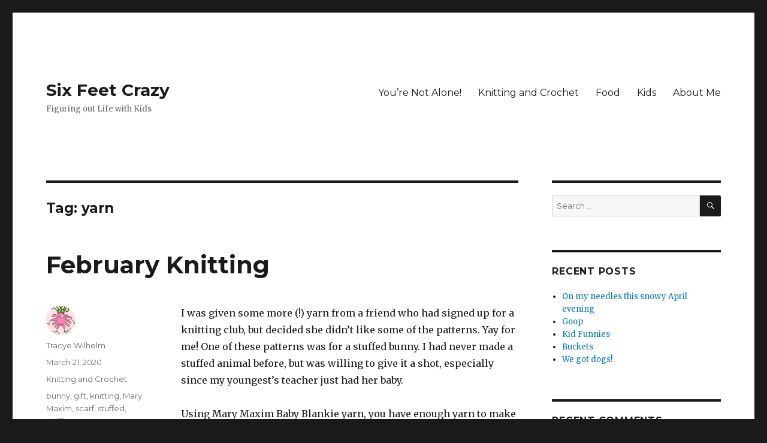

--- FILE ---
content_type: text/html; charset=UTF-8
request_url: http://sixfeetcrazy.com/?tag=yarn
body_size: 9111
content:
<!DOCTYPE html>
<html lang="en-US" class="no-js">
<head>
	<meta charset="UTF-8">
	<meta name="viewport" content="width=device-width, initial-scale=1">
	<link rel="profile" href="https://gmpg.org/xfn/11">
		<script>(function(html){html.className = html.className.replace(/\bno-js\b/,'js')})(document.documentElement);</script>
<title>yarn &#8211; Six Feet Crazy</title>
<meta name='robots' content='max-image-preview:large' />
	<style>img:is([sizes="auto" i], [sizes^="auto," i]) { contain-intrinsic-size: 3000px 1500px }</style>
	<link rel='dns-prefetch' href='//fonts.googleapis.com' />
<link href='https://fonts.gstatic.com' crossorigin rel='preconnect' />
<link rel="alternate" type="application/rss+xml" title="Six Feet Crazy &raquo; Feed" href="http://sixfeetcrazy.com/?feed=rss2" />
<link rel="alternate" type="application/rss+xml" title="Six Feet Crazy &raquo; Comments Feed" href="http://sixfeetcrazy.com/?feed=comments-rss2" />
<link rel="alternate" type="application/rss+xml" title="Six Feet Crazy &raquo; yarn Tag Feed" href="http://sixfeetcrazy.com/?feed=rss2&#038;tag=yarn" />
<script>
window._wpemojiSettings = {"baseUrl":"https:\/\/s.w.org\/images\/core\/emoji\/15.0.3\/72x72\/","ext":".png","svgUrl":"https:\/\/s.w.org\/images\/core\/emoji\/15.0.3\/svg\/","svgExt":".svg","source":{"concatemoji":"http:\/\/sixfeetcrazy.com\/wp-includes\/js\/wp-emoji-release.min.js?ver=6.7.4"}};
/*! This file is auto-generated */
!function(i,n){var o,s,e;function c(e){try{var t={supportTests:e,timestamp:(new Date).valueOf()};sessionStorage.setItem(o,JSON.stringify(t))}catch(e){}}function p(e,t,n){e.clearRect(0,0,e.canvas.width,e.canvas.height),e.fillText(t,0,0);var t=new Uint32Array(e.getImageData(0,0,e.canvas.width,e.canvas.height).data),r=(e.clearRect(0,0,e.canvas.width,e.canvas.height),e.fillText(n,0,0),new Uint32Array(e.getImageData(0,0,e.canvas.width,e.canvas.height).data));return t.every(function(e,t){return e===r[t]})}function u(e,t,n){switch(t){case"flag":return n(e,"\ud83c\udff3\ufe0f\u200d\u26a7\ufe0f","\ud83c\udff3\ufe0f\u200b\u26a7\ufe0f")?!1:!n(e,"\ud83c\uddfa\ud83c\uddf3","\ud83c\uddfa\u200b\ud83c\uddf3")&&!n(e,"\ud83c\udff4\udb40\udc67\udb40\udc62\udb40\udc65\udb40\udc6e\udb40\udc67\udb40\udc7f","\ud83c\udff4\u200b\udb40\udc67\u200b\udb40\udc62\u200b\udb40\udc65\u200b\udb40\udc6e\u200b\udb40\udc67\u200b\udb40\udc7f");case"emoji":return!n(e,"\ud83d\udc26\u200d\u2b1b","\ud83d\udc26\u200b\u2b1b")}return!1}function f(e,t,n){var r="undefined"!=typeof WorkerGlobalScope&&self instanceof WorkerGlobalScope?new OffscreenCanvas(300,150):i.createElement("canvas"),a=r.getContext("2d",{willReadFrequently:!0}),o=(a.textBaseline="top",a.font="600 32px Arial",{});return e.forEach(function(e){o[e]=t(a,e,n)}),o}function t(e){var t=i.createElement("script");t.src=e,t.defer=!0,i.head.appendChild(t)}"undefined"!=typeof Promise&&(o="wpEmojiSettingsSupports",s=["flag","emoji"],n.supports={everything:!0,everythingExceptFlag:!0},e=new Promise(function(e){i.addEventListener("DOMContentLoaded",e,{once:!0})}),new Promise(function(t){var n=function(){try{var e=JSON.parse(sessionStorage.getItem(o));if("object"==typeof e&&"number"==typeof e.timestamp&&(new Date).valueOf()<e.timestamp+604800&&"object"==typeof e.supportTests)return e.supportTests}catch(e){}return null}();if(!n){if("undefined"!=typeof Worker&&"undefined"!=typeof OffscreenCanvas&&"undefined"!=typeof URL&&URL.createObjectURL&&"undefined"!=typeof Blob)try{var e="postMessage("+f.toString()+"("+[JSON.stringify(s),u.toString(),p.toString()].join(",")+"));",r=new Blob([e],{type:"text/javascript"}),a=new Worker(URL.createObjectURL(r),{name:"wpTestEmojiSupports"});return void(a.onmessage=function(e){c(n=e.data),a.terminate(),t(n)})}catch(e){}c(n=f(s,u,p))}t(n)}).then(function(e){for(var t in e)n.supports[t]=e[t],n.supports.everything=n.supports.everything&&n.supports[t],"flag"!==t&&(n.supports.everythingExceptFlag=n.supports.everythingExceptFlag&&n.supports[t]);n.supports.everythingExceptFlag=n.supports.everythingExceptFlag&&!n.supports.flag,n.DOMReady=!1,n.readyCallback=function(){n.DOMReady=!0}}).then(function(){return e}).then(function(){var e;n.supports.everything||(n.readyCallback(),(e=n.source||{}).concatemoji?t(e.concatemoji):e.wpemoji&&e.twemoji&&(t(e.twemoji),t(e.wpemoji)))}))}((window,document),window._wpemojiSettings);
</script>
<style id='wp-emoji-styles-inline-css'>

	img.wp-smiley, img.emoji {
		display: inline !important;
		border: none !important;
		box-shadow: none !important;
		height: 1em !important;
		width: 1em !important;
		margin: 0 0.07em !important;
		vertical-align: -0.1em !important;
		background: none !important;
		padding: 0 !important;
	}
</style>
<link rel='stylesheet' id='wp-block-library-css' href='http://sixfeetcrazy.com/wp-includes/css/dist/block-library/style.min.css?ver=6.7.4' media='all' />
<style id='wp-block-library-theme-inline-css'>
.wp-block-audio :where(figcaption){color:#555;font-size:13px;text-align:center}.is-dark-theme .wp-block-audio :where(figcaption){color:#ffffffa6}.wp-block-audio{margin:0 0 1em}.wp-block-code{border:1px solid #ccc;border-radius:4px;font-family:Menlo,Consolas,monaco,monospace;padding:.8em 1em}.wp-block-embed :where(figcaption){color:#555;font-size:13px;text-align:center}.is-dark-theme .wp-block-embed :where(figcaption){color:#ffffffa6}.wp-block-embed{margin:0 0 1em}.blocks-gallery-caption{color:#555;font-size:13px;text-align:center}.is-dark-theme .blocks-gallery-caption{color:#ffffffa6}:root :where(.wp-block-image figcaption){color:#555;font-size:13px;text-align:center}.is-dark-theme :root :where(.wp-block-image figcaption){color:#ffffffa6}.wp-block-image{margin:0 0 1em}.wp-block-pullquote{border-bottom:4px solid;border-top:4px solid;color:currentColor;margin-bottom:1.75em}.wp-block-pullquote cite,.wp-block-pullquote footer,.wp-block-pullquote__citation{color:currentColor;font-size:.8125em;font-style:normal;text-transform:uppercase}.wp-block-quote{border-left:.25em solid;margin:0 0 1.75em;padding-left:1em}.wp-block-quote cite,.wp-block-quote footer{color:currentColor;font-size:.8125em;font-style:normal;position:relative}.wp-block-quote:where(.has-text-align-right){border-left:none;border-right:.25em solid;padding-left:0;padding-right:1em}.wp-block-quote:where(.has-text-align-center){border:none;padding-left:0}.wp-block-quote.is-large,.wp-block-quote.is-style-large,.wp-block-quote:where(.is-style-plain){border:none}.wp-block-search .wp-block-search__label{font-weight:700}.wp-block-search__button{border:1px solid #ccc;padding:.375em .625em}:where(.wp-block-group.has-background){padding:1.25em 2.375em}.wp-block-separator.has-css-opacity{opacity:.4}.wp-block-separator{border:none;border-bottom:2px solid;margin-left:auto;margin-right:auto}.wp-block-separator.has-alpha-channel-opacity{opacity:1}.wp-block-separator:not(.is-style-wide):not(.is-style-dots){width:100px}.wp-block-separator.has-background:not(.is-style-dots){border-bottom:none;height:1px}.wp-block-separator.has-background:not(.is-style-wide):not(.is-style-dots){height:2px}.wp-block-table{margin:0 0 1em}.wp-block-table td,.wp-block-table th{word-break:normal}.wp-block-table :where(figcaption){color:#555;font-size:13px;text-align:center}.is-dark-theme .wp-block-table :where(figcaption){color:#ffffffa6}.wp-block-video :where(figcaption){color:#555;font-size:13px;text-align:center}.is-dark-theme .wp-block-video :where(figcaption){color:#ffffffa6}.wp-block-video{margin:0 0 1em}:root :where(.wp-block-template-part.has-background){margin-bottom:0;margin-top:0;padding:1.25em 2.375em}
</style>
<style id='classic-theme-styles-inline-css'>
/*! This file is auto-generated */
.wp-block-button__link{color:#fff;background-color:#32373c;border-radius:9999px;box-shadow:none;text-decoration:none;padding:calc(.667em + 2px) calc(1.333em + 2px);font-size:1.125em}.wp-block-file__button{background:#32373c;color:#fff;text-decoration:none}
</style>
<style id='global-styles-inline-css'>
:root{--wp--preset--aspect-ratio--square: 1;--wp--preset--aspect-ratio--4-3: 4/3;--wp--preset--aspect-ratio--3-4: 3/4;--wp--preset--aspect-ratio--3-2: 3/2;--wp--preset--aspect-ratio--2-3: 2/3;--wp--preset--aspect-ratio--16-9: 16/9;--wp--preset--aspect-ratio--9-16: 9/16;--wp--preset--color--black: #000000;--wp--preset--color--cyan-bluish-gray: #abb8c3;--wp--preset--color--white: #fff;--wp--preset--color--pale-pink: #f78da7;--wp--preset--color--vivid-red: #cf2e2e;--wp--preset--color--luminous-vivid-orange: #ff6900;--wp--preset--color--luminous-vivid-amber: #fcb900;--wp--preset--color--light-green-cyan: #7bdcb5;--wp--preset--color--vivid-green-cyan: #00d084;--wp--preset--color--pale-cyan-blue: #8ed1fc;--wp--preset--color--vivid-cyan-blue: #0693e3;--wp--preset--color--vivid-purple: #9b51e0;--wp--preset--color--dark-gray: #1a1a1a;--wp--preset--color--medium-gray: #686868;--wp--preset--color--light-gray: #e5e5e5;--wp--preset--color--blue-gray: #4d545c;--wp--preset--color--bright-blue: #007acc;--wp--preset--color--light-blue: #9adffd;--wp--preset--color--dark-brown: #402b30;--wp--preset--color--medium-brown: #774e24;--wp--preset--color--dark-red: #640c1f;--wp--preset--color--bright-red: #ff675f;--wp--preset--color--yellow: #ffef8e;--wp--preset--gradient--vivid-cyan-blue-to-vivid-purple: linear-gradient(135deg,rgba(6,147,227,1) 0%,rgb(155,81,224) 100%);--wp--preset--gradient--light-green-cyan-to-vivid-green-cyan: linear-gradient(135deg,rgb(122,220,180) 0%,rgb(0,208,130) 100%);--wp--preset--gradient--luminous-vivid-amber-to-luminous-vivid-orange: linear-gradient(135deg,rgba(252,185,0,1) 0%,rgba(255,105,0,1) 100%);--wp--preset--gradient--luminous-vivid-orange-to-vivid-red: linear-gradient(135deg,rgba(255,105,0,1) 0%,rgb(207,46,46) 100%);--wp--preset--gradient--very-light-gray-to-cyan-bluish-gray: linear-gradient(135deg,rgb(238,238,238) 0%,rgb(169,184,195) 100%);--wp--preset--gradient--cool-to-warm-spectrum: linear-gradient(135deg,rgb(74,234,220) 0%,rgb(151,120,209) 20%,rgb(207,42,186) 40%,rgb(238,44,130) 60%,rgb(251,105,98) 80%,rgb(254,248,76) 100%);--wp--preset--gradient--blush-light-purple: linear-gradient(135deg,rgb(255,206,236) 0%,rgb(152,150,240) 100%);--wp--preset--gradient--blush-bordeaux: linear-gradient(135deg,rgb(254,205,165) 0%,rgb(254,45,45) 50%,rgb(107,0,62) 100%);--wp--preset--gradient--luminous-dusk: linear-gradient(135deg,rgb(255,203,112) 0%,rgb(199,81,192) 50%,rgb(65,88,208) 100%);--wp--preset--gradient--pale-ocean: linear-gradient(135deg,rgb(255,245,203) 0%,rgb(182,227,212) 50%,rgb(51,167,181) 100%);--wp--preset--gradient--electric-grass: linear-gradient(135deg,rgb(202,248,128) 0%,rgb(113,206,126) 100%);--wp--preset--gradient--midnight: linear-gradient(135deg,rgb(2,3,129) 0%,rgb(40,116,252) 100%);--wp--preset--font-size--small: 13px;--wp--preset--font-size--medium: 20px;--wp--preset--font-size--large: 36px;--wp--preset--font-size--x-large: 42px;--wp--preset--spacing--20: 0.44rem;--wp--preset--spacing--30: 0.67rem;--wp--preset--spacing--40: 1rem;--wp--preset--spacing--50: 1.5rem;--wp--preset--spacing--60: 2.25rem;--wp--preset--spacing--70: 3.38rem;--wp--preset--spacing--80: 5.06rem;--wp--preset--shadow--natural: 6px 6px 9px rgba(0, 0, 0, 0.2);--wp--preset--shadow--deep: 12px 12px 50px rgba(0, 0, 0, 0.4);--wp--preset--shadow--sharp: 6px 6px 0px rgba(0, 0, 0, 0.2);--wp--preset--shadow--outlined: 6px 6px 0px -3px rgba(255, 255, 255, 1), 6px 6px rgba(0, 0, 0, 1);--wp--preset--shadow--crisp: 6px 6px 0px rgba(0, 0, 0, 1);}:where(.is-layout-flex){gap: 0.5em;}:where(.is-layout-grid){gap: 0.5em;}body .is-layout-flex{display: flex;}.is-layout-flex{flex-wrap: wrap;align-items: center;}.is-layout-flex > :is(*, div){margin: 0;}body .is-layout-grid{display: grid;}.is-layout-grid > :is(*, div){margin: 0;}:where(.wp-block-columns.is-layout-flex){gap: 2em;}:where(.wp-block-columns.is-layout-grid){gap: 2em;}:where(.wp-block-post-template.is-layout-flex){gap: 1.25em;}:where(.wp-block-post-template.is-layout-grid){gap: 1.25em;}.has-black-color{color: var(--wp--preset--color--black) !important;}.has-cyan-bluish-gray-color{color: var(--wp--preset--color--cyan-bluish-gray) !important;}.has-white-color{color: var(--wp--preset--color--white) !important;}.has-pale-pink-color{color: var(--wp--preset--color--pale-pink) !important;}.has-vivid-red-color{color: var(--wp--preset--color--vivid-red) !important;}.has-luminous-vivid-orange-color{color: var(--wp--preset--color--luminous-vivid-orange) !important;}.has-luminous-vivid-amber-color{color: var(--wp--preset--color--luminous-vivid-amber) !important;}.has-light-green-cyan-color{color: var(--wp--preset--color--light-green-cyan) !important;}.has-vivid-green-cyan-color{color: var(--wp--preset--color--vivid-green-cyan) !important;}.has-pale-cyan-blue-color{color: var(--wp--preset--color--pale-cyan-blue) !important;}.has-vivid-cyan-blue-color{color: var(--wp--preset--color--vivid-cyan-blue) !important;}.has-vivid-purple-color{color: var(--wp--preset--color--vivid-purple) !important;}.has-black-background-color{background-color: var(--wp--preset--color--black) !important;}.has-cyan-bluish-gray-background-color{background-color: var(--wp--preset--color--cyan-bluish-gray) !important;}.has-white-background-color{background-color: var(--wp--preset--color--white) !important;}.has-pale-pink-background-color{background-color: var(--wp--preset--color--pale-pink) !important;}.has-vivid-red-background-color{background-color: var(--wp--preset--color--vivid-red) !important;}.has-luminous-vivid-orange-background-color{background-color: var(--wp--preset--color--luminous-vivid-orange) !important;}.has-luminous-vivid-amber-background-color{background-color: var(--wp--preset--color--luminous-vivid-amber) !important;}.has-light-green-cyan-background-color{background-color: var(--wp--preset--color--light-green-cyan) !important;}.has-vivid-green-cyan-background-color{background-color: var(--wp--preset--color--vivid-green-cyan) !important;}.has-pale-cyan-blue-background-color{background-color: var(--wp--preset--color--pale-cyan-blue) !important;}.has-vivid-cyan-blue-background-color{background-color: var(--wp--preset--color--vivid-cyan-blue) !important;}.has-vivid-purple-background-color{background-color: var(--wp--preset--color--vivid-purple) !important;}.has-black-border-color{border-color: var(--wp--preset--color--black) !important;}.has-cyan-bluish-gray-border-color{border-color: var(--wp--preset--color--cyan-bluish-gray) !important;}.has-white-border-color{border-color: var(--wp--preset--color--white) !important;}.has-pale-pink-border-color{border-color: var(--wp--preset--color--pale-pink) !important;}.has-vivid-red-border-color{border-color: var(--wp--preset--color--vivid-red) !important;}.has-luminous-vivid-orange-border-color{border-color: var(--wp--preset--color--luminous-vivid-orange) !important;}.has-luminous-vivid-amber-border-color{border-color: var(--wp--preset--color--luminous-vivid-amber) !important;}.has-light-green-cyan-border-color{border-color: var(--wp--preset--color--light-green-cyan) !important;}.has-vivid-green-cyan-border-color{border-color: var(--wp--preset--color--vivid-green-cyan) !important;}.has-pale-cyan-blue-border-color{border-color: var(--wp--preset--color--pale-cyan-blue) !important;}.has-vivid-cyan-blue-border-color{border-color: var(--wp--preset--color--vivid-cyan-blue) !important;}.has-vivid-purple-border-color{border-color: var(--wp--preset--color--vivid-purple) !important;}.has-vivid-cyan-blue-to-vivid-purple-gradient-background{background: var(--wp--preset--gradient--vivid-cyan-blue-to-vivid-purple) !important;}.has-light-green-cyan-to-vivid-green-cyan-gradient-background{background: var(--wp--preset--gradient--light-green-cyan-to-vivid-green-cyan) !important;}.has-luminous-vivid-amber-to-luminous-vivid-orange-gradient-background{background: var(--wp--preset--gradient--luminous-vivid-amber-to-luminous-vivid-orange) !important;}.has-luminous-vivid-orange-to-vivid-red-gradient-background{background: var(--wp--preset--gradient--luminous-vivid-orange-to-vivid-red) !important;}.has-very-light-gray-to-cyan-bluish-gray-gradient-background{background: var(--wp--preset--gradient--very-light-gray-to-cyan-bluish-gray) !important;}.has-cool-to-warm-spectrum-gradient-background{background: var(--wp--preset--gradient--cool-to-warm-spectrum) !important;}.has-blush-light-purple-gradient-background{background: var(--wp--preset--gradient--blush-light-purple) !important;}.has-blush-bordeaux-gradient-background{background: var(--wp--preset--gradient--blush-bordeaux) !important;}.has-luminous-dusk-gradient-background{background: var(--wp--preset--gradient--luminous-dusk) !important;}.has-pale-ocean-gradient-background{background: var(--wp--preset--gradient--pale-ocean) !important;}.has-electric-grass-gradient-background{background: var(--wp--preset--gradient--electric-grass) !important;}.has-midnight-gradient-background{background: var(--wp--preset--gradient--midnight) !important;}.has-small-font-size{font-size: var(--wp--preset--font-size--small) !important;}.has-medium-font-size{font-size: var(--wp--preset--font-size--medium) !important;}.has-large-font-size{font-size: var(--wp--preset--font-size--large) !important;}.has-x-large-font-size{font-size: var(--wp--preset--font-size--x-large) !important;}
:where(.wp-block-post-template.is-layout-flex){gap: 1.25em;}:where(.wp-block-post-template.is-layout-grid){gap: 1.25em;}
:where(.wp-block-columns.is-layout-flex){gap: 2em;}:where(.wp-block-columns.is-layout-grid){gap: 2em;}
:root :where(.wp-block-pullquote){font-size: 1.5em;line-height: 1.6;}
</style>
<link rel='stylesheet' id='twentysixteen-fonts-css' href='https://fonts.googleapis.com/css?family=Merriweather%3A400%2C700%2C900%2C400italic%2C700italic%2C900italic%7CMontserrat%3A400%2C700%7CInconsolata%3A400&#038;subset=latin%2Clatin-ext&#038;display=fallback' media='all' />
<link rel='stylesheet' id='genericons-css' href='http://sixfeetcrazy.com/wp-content/themes/twentysixteen/genericons/genericons.css?ver=20201208' media='all' />
<link rel='stylesheet' id='twentysixteen-style-css' href='http://sixfeetcrazy.com/wp-content/themes/twentysixteen/style.css?ver=20201208' media='all' />
<link rel='stylesheet' id='twentysixteen-block-style-css' href='http://sixfeetcrazy.com/wp-content/themes/twentysixteen/css/blocks.css?ver=20190102' media='all' />
<!--[if lt IE 10]>
<link rel='stylesheet' id='twentysixteen-ie-css' href='http://sixfeetcrazy.com/wp-content/themes/twentysixteen/css/ie.css?ver=20170530' media='all' />
<![endif]-->
<!--[if lt IE 9]>
<link rel='stylesheet' id='twentysixteen-ie8-css' href='http://sixfeetcrazy.com/wp-content/themes/twentysixteen/css/ie8.css?ver=20170530' media='all' />
<![endif]-->
<!--[if lt IE 8]>
<link rel='stylesheet' id='twentysixteen-ie7-css' href='http://sixfeetcrazy.com/wp-content/themes/twentysixteen/css/ie7.css?ver=20170530' media='all' />
<![endif]-->
<!--[if lt IE 9]>
<script src="http://sixfeetcrazy.com/wp-content/themes/twentysixteen/js/html5.js?ver=3.7.3" id="twentysixteen-html5-js"></script>
<![endif]-->
<script src="http://sixfeetcrazy.com/wp-includes/js/jquery/jquery.min.js?ver=3.7.1" id="jquery-core-js"></script>
<script src="http://sixfeetcrazy.com/wp-includes/js/jquery/jquery-migrate.min.js?ver=3.4.1" id="jquery-migrate-js"></script>
<link rel="https://api.w.org/" href="http://sixfeetcrazy.com/index.php?rest_route=/" /><link rel="alternate" title="JSON" type="application/json" href="http://sixfeetcrazy.com/index.php?rest_route=/wp/v2/tags/31" /><link rel="EditURI" type="application/rsd+xml" title="RSD" href="http://sixfeetcrazy.com/xmlrpc.php?rsd" />
<meta name="generator" content="WordPress 6.7.4" />
<style>.recentcomments a{display:inline !important;padding:0 !important;margin:0 !important;}</style></head>

<body class="archive tag tag-yarn tag-31 wp-embed-responsive group-blog hfeed">
<div id="page" class="site">
	<div class="site-inner">
		<a class="skip-link screen-reader-text" href="#content">Skip to content</a>

		<header id="masthead" class="site-header" role="banner">
			<div class="site-header-main">
				<div class="site-branding">
					
											<p class="site-title"><a href="http://sixfeetcrazy.com/" rel="home">Six Feet Crazy</a></p>
												<p class="site-description">Figuring out Life with Kids</p>
									</div><!-- .site-branding -->

									<button id="menu-toggle" class="menu-toggle">Menu</button>

					<div id="site-header-menu" class="site-header-menu">
													<nav id="site-navigation" class="main-navigation" role="navigation" aria-label="Primary Menu">
								<div class="menu-crafting-container"><ul id="menu-crafting" class="primary-menu"><li id="menu-item-256" class="menu-item menu-item-type-taxonomy menu-item-object-category menu-item-256"><a href="http://sixfeetcrazy.com/?cat=50">You&#8217;re Not Alone!</a></li>
<li id="menu-item-251" class="menu-item menu-item-type-taxonomy menu-item-object-category menu-item-251"><a href="http://sixfeetcrazy.com/?cat=24">Knitting and Crochet</a></li>
<li id="menu-item-254" class="menu-item menu-item-type-taxonomy menu-item-object-category menu-item-254"><a href="http://sixfeetcrazy.com/?cat=11">Food</a></li>
<li id="menu-item-253" class="menu-item menu-item-type-taxonomy menu-item-object-category menu-item-253"><a href="http://sixfeetcrazy.com/?cat=2">Kids</a></li>
<li id="menu-item-247" class="menu-item menu-item-type-post_type menu-item-object-page menu-item-247"><a href="http://sixfeetcrazy.com/?page_id=103">About Me</a></li>
</ul></div>							</nav><!-- .main-navigation -->
						
											</div><!-- .site-header-menu -->
							</div><!-- .site-header-main -->

					</header><!-- .site-header -->

		<div id="content" class="site-content">

	<div id="primary" class="content-area">
		<main id="main" class="site-main" role="main">

		
			<header class="page-header">
				<h1 class="page-title">Tag: <span>yarn</span></h1>			</header><!-- .page-header -->

			
<article id="post-194" class="post-194 post type-post status-publish format-standard hentry category-knitting-and-crochet tag-bunny tag-gift tag-knitting tag-mary-maxim tag-scarf tag-stuffed tag-stuffie tag-yarn">
	<header class="entry-header">
		
		<h2 class="entry-title"><a href="http://sixfeetcrazy.com/?p=194" rel="bookmark">February Knitting</a></h2>	</header><!-- .entry-header -->

	
	
	<div class="entry-content">
		
<p>I was given some more (!) yarn from a friend who had signed up for a knitting club, but decided she didn&#8217;t like some of the patterns. Yay for me! One of these patterns was for a stuffed bunny. I had never made a stuffed animal before, but was willing to give it a shot, especially since my youngest&#8217;s teacher just had her baby. </p>



<p>Using Mary Maxim Baby Blankie yarn, you have enough yarn to make two of these adorable stuffed bunnies. The kit came with enough stuffing for the first bunny. Luckily I had enough stuffing from making letter pillows for my kiddos to stuff a second bunny. I wasn&#8217;t planning on making a second bunny, but when the kids remembered a good friend&#8217;s baby was turning one, they insisted we make the second one for her. </p>



<figure class="wp-block-image"><img fetchpriority="high" decoding="async" width="1024" height="768" src="http://sixfeetcrazy.com/wp-content/uploads/2020/03/IMG_2362-e1584818708901-1024x768.jpeg" alt="" class="wp-image-195" srcset="http://sixfeetcrazy.com/wp-content/uploads/2020/03/IMG_2362-e1584818708901-1024x768.jpeg 1024w, http://sixfeetcrazy.com/wp-content/uploads/2020/03/IMG_2362-e1584818708901-300x225.jpeg 300w, http://sixfeetcrazy.com/wp-content/uploads/2020/03/IMG_2362-e1584818708901-768x576.jpeg 768w, http://sixfeetcrazy.com/wp-content/uploads/2020/03/IMG_2362-e1584818708901-1200x900.jpeg 1200w" sizes="(max-width: 709px) 85vw, (max-width: 909px) 67vw, (max-width: 1362px) 62vw, 840px" /></figure>



<p>This was a really fun knit and I look forward to making another couple. I hope these bunnies are loved as much as I loved making them! </p>



<p></p>



<p>I&#8217;m still working on my Celtic cabled scarf. Because I&#8217;m making this scarf from my stash, I&#8217;m hoping that I have enough yarn leftover to make a matching hat, or even better, hat and gloves! We shall see. Here is my progress:</p>



<figure class="wp-block-image"><img decoding="async" width="1024" height="768" src="http://sixfeetcrazy.com/wp-content/uploads/2020/03/IMG_2254-1024x768.jpeg" alt="" class="wp-image-196" srcset="http://sixfeetcrazy.com/wp-content/uploads/2020/03/IMG_2254-1024x768.jpeg 1024w, http://sixfeetcrazy.com/wp-content/uploads/2020/03/IMG_2254-300x225.jpeg 300w, http://sixfeetcrazy.com/wp-content/uploads/2020/03/IMG_2254-768x576.jpeg 768w, http://sixfeetcrazy.com/wp-content/uploads/2020/03/IMG_2254-1200x900.jpeg 1200w" sizes="(max-width: 709px) 85vw, (max-width: 909px) 67vw, (max-width: 1362px) 62vw, 840px" /></figure>
	</div><!-- .entry-content -->

	<footer class="entry-footer">
		<span class="byline"><span class="author vcard"><img alt='' src='https://secure.gravatar.com/avatar/a2191a352213e2035cac31d885573f4a?s=49&#038;d=monsterid&#038;r=g' srcset='https://secure.gravatar.com/avatar/a2191a352213e2035cac31d885573f4a?s=98&#038;d=monsterid&#038;r=g 2x' class='avatar avatar-49 photo' height='49' width='49' decoding='async'/><span class="screen-reader-text">Author </span> <a class="url fn n" href="http://sixfeetcrazy.com/?author=2">Tracye Wilhelm</a></span></span><span class="posted-on"><span class="screen-reader-text">Posted on </span><a href="http://sixfeetcrazy.com/?p=194" rel="bookmark"><time class="entry-date published" datetime="2020-03-21T13:30:13-06:00">March 21, 2020</time><time class="updated" datetime="2020-03-21T14:17:27-06:00">March 21, 2020</time></a></span><span class="cat-links"><span class="screen-reader-text">Categories </span><a href="http://sixfeetcrazy.com/?cat=24" rel="category">Knitting and Crochet</a></span><span class="tags-links"><span class="screen-reader-text">Tags </span><a href="http://sixfeetcrazy.com/?tag=bunny" rel="tag">bunny</a>, <a href="http://sixfeetcrazy.com/?tag=gift" rel="tag">gift</a>, <a href="http://sixfeetcrazy.com/?tag=knitting" rel="tag">knitting</a>, <a href="http://sixfeetcrazy.com/?tag=mary-maxim" rel="tag">Mary Maxim</a>, <a href="http://sixfeetcrazy.com/?tag=scarf" rel="tag">scarf</a>, <a href="http://sixfeetcrazy.com/?tag=stuffed" rel="tag">stuffed</a>, <a href="http://sixfeetcrazy.com/?tag=stuffie" rel="tag">stuffie</a>, <a href="http://sixfeetcrazy.com/?tag=yarn" rel="tag">yarn</a></span>			</footer><!-- .entry-footer -->
</article><!-- #post-194 -->

		</main><!-- .site-main -->
	</div><!-- .content-area -->


	<aside id="secondary" class="sidebar widget-area" role="complementary">
		<section id="search-2" class="widget widget_search">
<form role="search" method="get" class="search-form" action="http://sixfeetcrazy.com/">
	<label>
		<span class="screen-reader-text">Search for:</span>
		<input type="search" class="search-field" placeholder="Search &hellip;" value="" name="s" />
	</label>
	<button type="submit" class="search-submit"><span class="screen-reader-text">Search</span></button>
</form>
</section>
		<section id="recent-posts-2" class="widget widget_recent_entries">
		<h2 class="widget-title">Recent Posts</h2><nav aria-label="Recent Posts">
		<ul>
											<li>
					<a href="http://sixfeetcrazy.com/?p=293">On my needles this snowy April evening</a>
									</li>
											<li>
					<a href="http://sixfeetcrazy.com/?p=290">Goop</a>
									</li>
											<li>
					<a href="http://sixfeetcrazy.com/?p=279">Kid Funnies</a>
									</li>
											<li>
					<a href="http://sixfeetcrazy.com/?p=271">Buckets</a>
									</li>
											<li>
					<a href="http://sixfeetcrazy.com/?p=268">We got dogs!</a>
									</li>
					</ul>

		</nav></section><section id="recent-comments-2" class="widget widget_recent_comments"><h2 class="widget-title">Recent Comments</h2><nav aria-label="Recent Comments"><ul id="recentcomments"><li class="recentcomments"><span class="comment-author-link">X22Gom</span> on <a href="http://sixfeetcrazy.com/?p=279#comment-142">Kid Funnies</a></li><li class="recentcomments"><span class="comment-author-link"><a href="https://www.medicalsdir.com/listing/melzi-corporation" class="url" rel="ugc external nofollow">melzi corporation</a></span> on <a href="http://sixfeetcrazy.com/?p=268#comment-119">We got dogs!</a></li><li class="recentcomments"><span class="comment-author-link">X22Gom</span> on <a href="http://sixfeetcrazy.com/?p=259#comment-117">Update &#8211; It&#8217;s been a while!</a></li></ul></nav></section><section id="archives-2" class="widget widget_archive"><h2 class="widget-title">Archives</h2><nav aria-label="Archives">
			<ul>
					<li><a href='http://sixfeetcrazy.com/?m=202504'>April 2025</a></li>
	<li><a href='http://sixfeetcrazy.com/?m=202408'>August 2024</a></li>
	<li><a href='http://sixfeetcrazy.com/?m=202407'>July 2024</a></li>
	<li><a href='http://sixfeetcrazy.com/?m=202406'>June 2024</a></li>
	<li><a href='http://sixfeetcrazy.com/?m=202101'>January 2021</a></li>
	<li><a href='http://sixfeetcrazy.com/?m=202008'>August 2020</a></li>
	<li><a href='http://sixfeetcrazy.com/?m=202007'>July 2020</a></li>
	<li><a href='http://sixfeetcrazy.com/?m=202004'>April 2020</a></li>
	<li><a href='http://sixfeetcrazy.com/?m=202003'>March 2020</a></li>
	<li><a href='http://sixfeetcrazy.com/?m=201812'>December 2018</a></li>
	<li><a href='http://sixfeetcrazy.com/?m=201810'>October 2018</a></li>
	<li><a href='http://sixfeetcrazy.com/?m=201808'>August 2018</a></li>
	<li><a href='http://sixfeetcrazy.com/?m=201611'>November 2016</a></li>
			</ul>

			</nav></section><section id="categories-2" class="widget widget_categories"><h2 class="widget-title">Categories</h2><nav aria-label="Categories">
			<ul>
					<li class="cat-item cat-item-53"><a href="http://sixfeetcrazy.com/?cat=53">Dogs</a>
</li>
	<li class="cat-item cat-item-11"><a href="http://sixfeetcrazy.com/?cat=11">Food</a>
</li>
	<li class="cat-item cat-item-59"><a href="http://sixfeetcrazy.com/?cat=59">Funnies</a>
</li>
	<li class="cat-item cat-item-4"><a href="http://sixfeetcrazy.com/?cat=4">Goals and Resolutions</a>
</li>
	<li class="cat-item cat-item-2"><a href="http://sixfeetcrazy.com/?cat=2">Kids</a>
</li>
	<li class="cat-item cat-item-24"><a href="http://sixfeetcrazy.com/?cat=24">Knitting and Crochet</a>
</li>
	<li class="cat-item cat-item-5"><a href="http://sixfeetcrazy.com/?cat=5">Minimising</a>
</li>
	<li class="cat-item cat-item-51"><a href="http://sixfeetcrazy.com/?cat=51">Sewing</a>
</li>
	<li class="cat-item cat-item-1"><a href="http://sixfeetcrazy.com/?cat=1">Uncategorized</a>
</li>
	<li class="cat-item cat-item-50"><a href="http://sixfeetcrazy.com/?cat=50">You&#039;re Not Alone!</a>
</li>
			</ul>

			</nav></section><section id="meta-2" class="widget widget_meta"><h2 class="widget-title">Meta</h2><nav aria-label="Meta">
		<ul>
						<li><a href="http://sixfeetcrazy.com/wp-login.php">Log in</a></li>
			<li><a href="http://sixfeetcrazy.com/?feed=rss2">Entries feed</a></li>
			<li><a href="http://sixfeetcrazy.com/?feed=comments-rss2">Comments feed</a></li>

			<li><a href="https://wordpress.org/">WordPress.org</a></li>
		</ul>

		</nav></section>	</aside><!-- .sidebar .widget-area -->

		</div><!-- .site-content -->

		<footer id="colophon" class="site-footer" role="contentinfo">
							<nav class="main-navigation" role="navigation" aria-label="Footer Primary Menu">
					<div class="menu-crafting-container"><ul id="menu-crafting-1" class="primary-menu"><li class="menu-item menu-item-type-taxonomy menu-item-object-category menu-item-256"><a href="http://sixfeetcrazy.com/?cat=50">You&#8217;re Not Alone!</a></li>
<li class="menu-item menu-item-type-taxonomy menu-item-object-category menu-item-251"><a href="http://sixfeetcrazy.com/?cat=24">Knitting and Crochet</a></li>
<li class="menu-item menu-item-type-taxonomy menu-item-object-category menu-item-254"><a href="http://sixfeetcrazy.com/?cat=11">Food</a></li>
<li class="menu-item menu-item-type-taxonomy menu-item-object-category menu-item-253"><a href="http://sixfeetcrazy.com/?cat=2">Kids</a></li>
<li class="menu-item menu-item-type-post_type menu-item-object-page menu-item-247"><a href="http://sixfeetcrazy.com/?page_id=103">About Me</a></li>
</ul></div>				</nav><!-- .main-navigation -->
			
			
			<div class="site-info">
								<span class="site-title"><a href="http://sixfeetcrazy.com/" rel="home">Six Feet Crazy</a></span>
								<a href="https://wordpress.org/" class="imprint">
					Proudly powered by WordPress				</a>
			</div><!-- .site-info -->
		</footer><!-- .site-footer -->
	</div><!-- .site-inner -->
</div><!-- .site -->

<script src="http://sixfeetcrazy.com/wp-content/themes/twentysixteen/js/skip-link-focus-fix.js?ver=20170530" id="twentysixteen-skip-link-focus-fix-js"></script>
<script id="twentysixteen-script-js-extra">
var screenReaderText = {"expand":"expand child menu","collapse":"collapse child menu"};
</script>
<script src="http://sixfeetcrazy.com/wp-content/themes/twentysixteen/js/functions.js?ver=20181217" id="twentysixteen-script-js"></script>
</body>
</html>

<!-- Page generated by LiteSpeed Cache 3.6.4 on 2026-01-17 01:36:54 -->